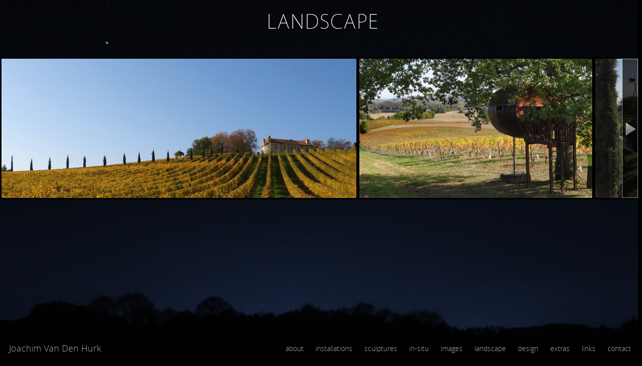

--- FILE ---
content_type: text/html
request_url: http://www.joachimvandenhurk.com/landscape.html
body_size: 1227
content:
<!DOCTYPE HTML PUBLIC "-//W3C//DTD HTML 4.01//EN" "http://www.w3.org/TR/html4/strict.dtd">
<html>
	<head>
		<title>JVDH</title>
		<meta http-equiv="Content-Type" content="text/html; charset=iso-8859-1">
		<meta name="robots" content="all" />
		<meta name="description" content=" ">
		<meta name="keywords" content="joachim van den hurk, van den hurk, art, landscape, sculpture, design">
		<script type="text/javascript" src="js/jquery.min.js"></script>
		
		<style type="text/css" media="screen">@import "css/jvdh.css";</style>		
		<style type="text/css">
			#scrollbar2 .overview { width: 3135px;}
		</style>
		<script type="text/javascript">
		var _gaq = _gaq || [];
  		_gaq.push(['_setAccount', 'UA-38597196-1']);
  		_gaq.push(['_setDomainName', 'joachimvandenhurk.com']);
  		_gaq.push(['_trackPageview']);
  		(function() {
    		var ga = document.createElement('script'); ga.type = 'text/javascript'; ga.async = true;
    		ga.src = ('https:' == document.location.protocol ? 'https://ssl' : 'http://www') + '.google-analytics.com/ga.js';
    		var s = document.getElementsByTagName('script')[0]; s.parentNode.insertBefore(ga, s);
  		})();
		</script>	
	</head>
<body onresize="$('#scrollbar2').tinyscrollbar_update()">
	<div id="container" >
		             <div id="scrollbar2">
		                <div id="scrollbar2right" onclick="moveright()"></div>
						<div id="scrollbar2left" onclick="moveleft()"></div>
                        <div class="scrollbar"><div class="track"><div class="thumb"><div class="end"></div></div></div></div>
                        <div class="viewport">
                            <div class="overview">
								<div class="rollover_img"><a><img src="img/landscape/ls05.jpg" /><span>
									&nbsp;"Landscaped winery"<br><br> 
								</span></a></div>
								<div class="rollover_img"><a><img src="img/landscape/ls03.jpg" /><span>
									&nbsp;"Landscaped winery"<br><br> 
								</span></a></div>
								<div class="rollover_img"><a><img src="img/landscape/ls02.jpg" /><span>
									&nbsp;"Landscaped winery"<br><br> 
								</span></a></div>
								<div class="rollover_img"><a><img src="img/landscape/ls04.jpg" /><span>
									&nbsp;"Landscaped winery"<br><br> 
								</span></a></div>
								<div class="rollover_img"><a><img src="img/landscape/ls06.jpg" /><span>
									&nbsp;"Landscaped winery"<br><br> 
								</span></a></div>
								<div class="rollover_img"><a><img src="img/landscape/ls01.jpg" /><span>
									&nbsp;"Landscaped winery"<br><br> 
								</span></a></div>
								<div class="rollover_img"><a><img src="img/landscape/ls07.jpg" /><span>
									&nbsp;" La Duba's molile"<br><br> 
								</span></a></div>
                            </div>
                        </div>
                    </div>
	<div id="chapt"><img  src="img/lands-img.png" /></div>
			<div class="menu">
				<a href="index.html" style="font-size:18px;line-height:40px;"><span>Joachim Van Den Hurk</span></a>
				<span class="menu_rgt" >
					<a href="about.html">about</a>
					<a href="installations.html">installations</a>
					<a href="sculptures.html">sculptures</a>
					<a href="insitu.html" >in-situ</a>
					<a href="image.html">images</a>
					<a href="landscape.html">landscape</a>
					<a href="design.html">design</a>
					<a href="extra.html">extras</a>
					<a href="links.html">links</a>
					<a href="contact.html">contact</a>	
				</span>
			</div>
	<div id="bg" ><div><table cellpadding="0" cellspacing="0"><tr><td><img id="bgimg" alt="" src="img/backg-1.jpg" /></td></tr></table></div></div>
</div>
<script type="text/javascript" src="js/jvdh.js"></script>
</body>
</html>

--- FILE ---
content_type: text/css
request_url: http://www.joachimvandenhurk.com/css/jvdh.css
body_size: 1356
content:
/* CSS JVDH */

	@font-face {
	font-family: 'Open Sans';
	src: url('../css/OpenSans-Light-webfont.eot');
	src: url('../css/OpenSans-Light-webfont.eot?#iefix') format('embedded-opentype'),
		 url('../css/OpenSans-Light-webfont.woff') format('woff'),
		 url('../css/OpenSans-Light-webfont.ttf') format('truetype'),
		 url('../css/OpenSans-Light-webfont.svg#OpenSansLight') format('svg');
	font-weight: 400; font-style: normal;
}
	html,body,#bg,#bg table,#bg td,#cont{width:100%;height:100%;overflow:hidden;}
	body {font-family: 'Open Sans', Arial, sans-serif;background-color:#000;}
	#container { width:100%; text-align:center; }
	#bg img    {position:absolute;margin:auto;min-width:auto;min-height:100%; width:100%;height:100%; top:0; left:0; z-index:10}
	#bgimg     {  overflow:hidden; }
	#chapt    { position:relative; top:20px; margin:0px auto; color:#999; font-size:22px; font-family:'Open Sans',Arial; z-index:200; height:30%;}
	#chapt a:visited, a:link {color:#999; text-decoration:none;}
	#intro	  {position:absolute; top:100px; margin:0px auto; color:#999; font-size:14px; font-family:'Open Sans',Verdana, Geneva, Arial, Helvetica, 
				sans-serif ; opacity:0 ; width:500px; z-index:2000; text-align:left; left:33%;right:33%;
				-ms-filter: "progid:DXImageTransform.Microsoft.Alpha(Opacity=0)";
				 filter: alpha(opacity=0);}	

	#info	  {position:absolute; top:150px; margin:0px auto; color:#999; font-size:16px; font-family:'Open Sans',Verdana, Geneva, Arial, Helvetica, 
				sans-serif ; opacity:0 ; width:300px; z-index:2000; text-align:center;left:33%;right:33%;
				-ms-filter: "progid:DXImageTransform.Microsoft.Alpha(Opacity=0)";
				 filter: alpha(opacity=0);}	

	.menu { position:fixed ; text-align:left; bottom:0;z-index:501;width:100%;
			font-family: 'Open Sans', Arial, sans-serif; font-size:14px; background:#000; text-decoration:none; }
	.menu a{ padding:5px 10px; color:#aaa; text-align:right; text-decoration:none;}
	.menu a:hover{ color:#fff; text-decoration:none;}
	.menu span.menu_rgt{ position:fixed ; text-align:right; bottom:10px;z-index:500; background-color:#000; right:4px; }
	
	#lndbk {position:absolute; bottom:100px; left:30px; z-index:300; height:100%; width:100px; color:#fff; font-size:22px; font-family:Arial;}
	
	
	#scrollbar2 { width: 100%; clear:both; margin: 0; position:absolute; z-index:300 ; top:16%; left:0;}
	#scrollbar2 .viewport { width: 100%; height: 550px; overflow: hidden; position: absolute; }
	#scrollbar2 .overview { list-style: none;  padding: 0; margin: 0; position: absolute; left: 0; top: 0;  }
	#scrollbar2 .overview img{ float: left; margin:0px; background-color:#222; }
	/*#scrollbar2 .scrollbar{  width: 100%; position: relative; margin: 0 0 5px; clear: both; height: 15px; }*/
	#scrollbar2 .disable { display: none; }
	#scrollbar2 .thumb {  height: 0px; cursor: pointer; overflow: hidden; position: absolute; left: 0; top: 0px; }

	.noSelect { user-select: none; -o-user-select: none; -moz-user-select: none; -khtml-user-select: none; -webkit-user-select: none; }
	
	#scrollbar2right { width:30px; height:278px; border-style:solid; border-width:1px;right:0px; color:#aaa; z-index:800;
						position:absolute;top:3px; background: transparent url(../img/scRight.png); opacity:0.7;}
	#scrollbar2right:hover { opacity:1;} 
	#scrollbar2left { width:30px; height:278px; border-style:solid; border-width:1px;left:0px; color:#aaa; z-index:800;
						position:absolute;top:3px; background: transparent url(../img/scLeft.png); opacity:0.7;}
	#scrollbar2left:hover { opacity:1;}
						
/*-----------------------*/

	.rollover_img { background-position: top; font:13px 'Open Sans', normal Arial, Helvetica, sans-serif; line-height:18px; float:left; margin:0px ; }
	.rollover_img a { color: #fff; display: block; text-decoration: none; }
	.rollover_img a img {border-style:solid; border-width:3px; color:#000;height:280px;}
	.rollover_img a video {border-style:solid; border-width:3px; color:#000;height:280px;}
	.rollover_img a:hover { background:#000; -moz-border-radius:5px; -webkit-border-radius:5px; }
	.rollover_img a span { display: none;  padding:0 0 0 0px; left:5px; opacity:.60; filter:alpha(opacity=60);text-align:left; }
	.rollover_img a:hover span { display: block; opacity:.60; filter:alpha(opacity=60); padding:0 0 0 15px; border-style:solid; border-width:0px; width:250px; }

	canvas {position: absolute; top: 0px; left: 0px; width:100%;height:100%;z-index:60;opacity:.4;display:none;}
	
	
	
	

--- FILE ---
content_type: text/javascript
request_url: http://www.joachimvandenhurk.com/js/jvdh.js
body_size: 1338
content:
function moveright(){$("#scrollbar2").tinyscrollbar_moveright()}function moveleft(){$("#scrollbar2").tinyscrollbar_moveleft()}$(document).ready(function(){$("#scrollbar2").tinyscrollbar({axis:"x"})});(function(e){function t(t,n){function g(){r.update();b();return r}function y(){if(p!=0){e("#scrollbar2left").css("opacity","0.7")}else{e("#scrollbar2left").css("opacity","0")}if(p>=o[n.axis]-s[n.axis]){e("#scrollbar2right").css("opacity","0")}else{e("#scrollbar2right").css("opacity","0.7")}var t=h.toLowerCase();f.obj.css(c,p/u.ratio);o.obj.css(c,-p);v.start=f.obj.offset()[c];u.obj.css(t,a[n.axis]);a.obj.css(t,a[n.axis]);f.obj.css(t,f[n.axis])}function b(){if(!m){f.obj.bind("mousedown",w);a.obj.bind("mouseup",S)}else{s.obj[0].ontouchstart=function(e){if(1===e.touches.length){w(e.touches[0]);e.stopPropagation()}}}if(n.scroll&&window.addEventListener){i[0].addEventListener("DOMMouseScroll",E,false);i[0].addEventListener("mousewheel",E,false)}else if(n.scroll){i[0].onmousewheel=E}}function w(t){document.body.addEventListener("touchmove",function(e){e.preventDefault()},false);document.body.addEventListener("mousemove",function(e){e.preventDefault()},false);e("body").addClass("noSelect");var n=parseInt(f.obj.css(c),10);v.start=l?t.pageX:t.pageY;d.start=n=="auto"?0:n;if(!m){e(document).bind("mousemove",S);e(document).bind("mouseup",x);f.obj.bind("mouseup",x)}else{document.ontouchmove=function(e){e.preventDefault();S(e.touches[0])};document.ontouchend=x}}function E(t){if(p!=0){e("#scrollbar2left").css("opacity","0.7")}else{e("#scrollbar2left").css("opacity","0")}if(p>=o[n.axis]-s[n.axis]){e("#scrollbar2right").css("opacity","0")}else{e("#scrollbar2right").css("opacity","0.7")}if(o.ratio<1){var r=t||window.event,i=r.wheelDelta?r.wheelDelta/120:-r.detail/3;p-=i*n.wheel;p=Math.min(o[n.axis]-s[n.axis],Math.max(0,p));f.obj.css(c,p/u.ratio);o.obj.css(c,-p);if(n.lockscroll||p!==o[n.axis]-s[n.axis]&&p!==0){r=e.event.fix(r);r.preventDefault()}}}function S(e){if(o.ratio<1){if(n.invertscroll&&m){d.now=Math.min(a[n.axis]-f[n.axis],Math.max(0,d.start+(v.start-(l?e.pageX:e.pageY))))}else{d.now=Math.min(a[n.axis]-f[n.axis],Math.max(0,d.start+((l?e.pageX:e.pageY)-v.start)))}p=d.now*u.ratio;o.obj.css(c,-p);f.obj.css(c,d.now)}}function x(){e("body").removeClass("noSelect");e(document).unbind("mousemove",S);e(document).unbind("mouseup",x);f.obj.unbind("mouseup",x);document.ontouchmove=document.ontouchend=null}var r=this,i=t,s={obj:e(".viewport",t)},o={obj:e(".overview",t)},u={obj:e(".scrollbar",t)},a={obj:e(".track",u.obj)},f={obj:e(".thumb",u.obj)},l=n.axis==="x",c=l?"left":"top",h=l?"Width":"Height",p=0,d={start:0,now:0},v={},m="ontouchstart"in document.documentElement;this.update=function(e){s[n.axis]=s.obj[0]["offset"+h];o[n.axis]=o.obj[0]["scroll"+h];o.ratio=s[n.axis]/o[n.axis];u.obj.toggleClass("disable",o.ratio>=1);a[n.axis]=n.size==="auto"?s[n.axis]:n.size;f[n.axis]=Math.min(a[n.axis],Math.max(0,n.sizethumb==="auto"?a[n.axis]*o.ratio:n.sizethumb));u.ratio=n.sizethumb==="auto"?o[n.axis]/a[n.axis]:(o[n.axis]-s[n.axis])/(a[n.axis]-f[n.axis]);p=e==="relative"&&o.ratio<=1?Math.min(o[n.axis]-s[n.axis],Math.max(0,p)):0;p=e==="bottom"&&o.ratio<=1?o[n.axis]-s[n.axis]:isNaN(parseInt(e,10))?p:parseInt(e,10);y()};this.scMoveright=function(){if(p!=o[n.axis]-s[n.axis]){p=p+s[n.axis]/4;if(p>o[n.axis]-s[n.axis]){p=o[n.axis]-s[n.axis];y()}else{y()}}};this.scMoveleft=function(){if(p!=0){p=p-s[n.axis]/4;if(p<0){p=0;y()}else{y()}}};return g()}e.tiny=e.tiny||{};e.tiny.scrollbar={options:{axis:"x",wheel:15,scroll:true,lockscroll:true,size:"auto",sizethumb:"auto",invertscroll:true}};e.fn.tinyscrollbar=function(n){var r=e.extend({},e.tiny.scrollbar.options,n);this.each(function(){e(this).data("tsb",new t(e(this),r))});return this};e.fn.tinyscrollbar_update=function(t){return e(this).data("tsb").update(t)};e.fn.tinyscrollbar_moveright=function(){return e(this).data("tsb").scMoveright()};e.fn.tinyscrollbar_moveleft=function(){return e(this).data("tsb").scMoveleft()}})(jQuery)